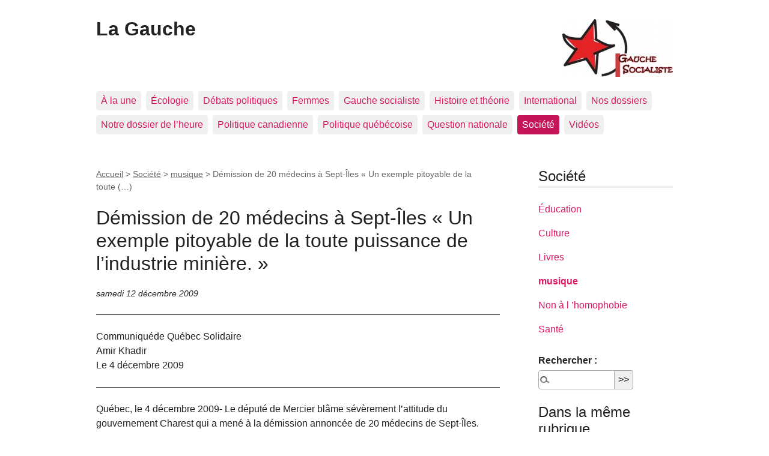

--- FILE ---
content_type: text/html; charset=utf-8
request_url: https://www.lagauche.ca/Demission-de-20-medecins-a-Sept-Iles-Un-exemple-pitoyable-de-la-toute-puissance
body_size: 4712
content:
<!DOCTYPE html>
<html dir="ltr" lang="fr" class="ltr fr no-js">
<head>
	<script type='text/javascript'>/*<![CDATA[*/(function(H){H.className=H.className.replace(/\bno-js\b/,'js')})(document.documentElement);/*]]>*/</script>
	<title>Démission de 20 médecins à Sept-Îles « Un exemple pitoyable de la toute (…) - La Gauche</title>
	<meta name="description" content=" Communiqu&#233;de Qu&#233;bec Solidaire Amir Khadir Le 4 d&#233;cembre 2009 ______________________ Qu&#233;bec, le 4 d&#233;cembre 2009- Le d&#233;put&#233; de Mercier bl&#226;me (&#8230;) " />
	<link rel="canonical" href="https://www.lagauche.ca/Demission-de-20-medecins-a-Sept-Iles-Un-exemple-pitoyable-de-la-toute-puissance" />
	<meta http-equiv="Content-Type" content="text/html; charset=utf-8" />
<meta name="viewport" content="width=device-width, initial-scale=1" />


<link rel="alternate" type="application/rss+xml" title="Syndiquer tout le site" href="spip.php?page=backend" />

   
<link rel='stylesheet' href='local/cache-css/36d214ab7c7ab656e08d97d429140eed.css?1740154734' type='text/css' />










<script>
var mediabox_settings={"auto_detect":true,"ns":"box","tt_img":true,"sel_g":"#documents_portfolio a[type='image\/jpeg'],#documents_portfolio a[type='image\/png'],#documents_portfolio a[type='image\/gif']","sel_c":".mediabox","str_ssStart":"Diaporama","str_ssStop":"Arr\u00eater","str_cur":"{current}\/{total}","str_prev":"Pr\u00e9c\u00e9dent","str_next":"Suivant","str_close":"Fermer","str_loading":"Chargement\u2026","str_petc":"Taper \u2019Echap\u2019 pour fermer","str_dialTitDef":"Boite de dialogue","str_dialTitMed":"Affichage d\u2019un media","splash_url":"","lity":{"skin":"_simple-dark","maxWidth":"90%","maxHeight":"90%","minWidth":"400px","minHeight":"","slideshow_speed":"2500","opacite":"0.9","defaultCaptionState":"expanded"}};
</script>
<!-- insert_head_css -->













<script type='text/javascript' src='local/cache-js/ee2b0d0b70e8ee9dc99889feeab1bb46.js?1740151168'></script>










<!-- insert_head -->











<meta name="generator" content="SPIP 4.3.8" /></head>

<body class="pas_surlignable page_article">
<div class="page">

	<header class="clearfix header" role="banner">
	<strong class="h1 spip_logo_site"><a rel="start home" href="https://www.lagauche.ca/" title="Accueil"><img
	src="local/cache-vignettes/L184xH96/siteon0-5e0fb.jpg?1629990071" class='spip_logo spip_logo_survol' width='184' height='96'
	alt=""
	data-src-hover="IMG/siteoff0.gif?1629928023" />La Gauche</a></strong>
	
</header>	<nav class="nav clearfix" id="nav" role="navigation">
	<ul>
		
		<li class="nav-item  first"><a href="-A-la-une-">À la une</a></li>
		
		<li class="nav-item"><a href="-Ecologie-">Écologie</a></li>
		
		<li class="nav-item"><a href="-Debats-politiques-">Débats politiques</a></li>
		
		<li class="nav-item"><a href="-Femmes-">Femmes</a></li>
		
		<li class="nav-item"><a href="-Gauche-socialiste-">Gauche socialiste</a></li>
		
		<li class="nav-item"><a href="-Histoire-et-theorie-">Histoire et théorie</a></li>
		
		<li class="nav-item"><a href="-International-">International</a></li>
		
		<li class="nav-item"><a href="-Nos-dossiers-">Nos dossiers</a></li>
		
		<li class="nav-item"><a href="-Notre-dossier-de-l-heure-">Notre dossier de l&#8217;heure</a></li>
		
		<li class="nav-item"><a href="-Politique-canadienne-">Politique canadienne</a></li>
		
		<li class="nav-item"><a href="-Politique-quebecoise-">Politique québécoise</a></li>
		
		<li class="nav-item"><a href="-Question-nationale-">Question nationale</a></li>
		
		<li class="nav-item on"><a href="-Societe-">Société</a></li>
		
		<li class="nav-item  last"><a href="-Videos-">Vidéos</a></li>
		
	</ul>
</nav>	
	<main class="main" role="main">
		
		<div class="wrapper hfeed">
		<div class="content hentry" id="content">
			<p class="arbo"><a href="https://www.lagauche.ca/">Accueil</a> &gt; <a href="-Societe-">Société</a> &gt; <a href="-musique-">musique</a> &gt; <strong class="on">Démission de 20 médecins à Sept-Îles « Un exemple pitoyable de la toute&nbsp;(…)</strong></p>
	
			<div class="cartouche clearfix">
				
				<h1 class="crayon article-titre-2682 surlignable entry-title">Démission de 20 médecins à Sept-Îles &#171;&nbsp;Un exemple pitoyable de la toute puissance de l’industrie minière.&nbsp;&#187;</h1>
				
				<p class="info-publi"><abbr class="published" title="2009-12-12T19:40:32Z">samedi 12 décembre 2009</abbr></p>
				
				</div>
			
			
			<div class="crayon article-texte-2682 texte surlignable clearfix"><hr class="spip" />
<p>Communiquéde Québec Solidaire<br class='autobr' />
Amir Khadir<br class='autobr' />
Le 4 décembre 2009</p>
<hr class="spip" />
<p>Québec, le 4 décembre 2009- Le député de Mercier blâme sévèrement l&#8217;attitude du gouvernement Charest qui a mené à la démission annoncée de 20 médecins de Sept-Îles. &#171;&nbsp;Qui décide au Québec&nbsp;? Pourquoi le gouvernement Charest préfère-t-il perdre 20 médecins dans une région qui en manque déjà plutôt que de fermer la porte à l&#8217;uranium dont personne ne veut sauf des compagnies minières étrangères&nbsp;?&nbsp;&#187; demande Amir Khadir. Sur cette question comme pour celle de l&#8217;enquête publique, le gouvernement méprise la volonté de la population.</p>
<p>Pressés lors de la période de question, les ministres Bolduc et Simard ont offert des réponses truffées d&#8217;incohérences et d&#8217;inexactitude. &#171;&nbsp;En 2009, un ministre de la Santé ne devrait pas nier le consensus scientifique. Il est clair que le radon émis par les sols exposés pour l&#8217;uranium est, après la cigarette, la principale cause du cancer du poumon. Le ministre Bolduc doit se saisir de l&#8217;urgence d&#8217;abandonner l&#8217;exploitation de l&#8217;uranium&nbsp;&#187; invite le député de Mercier.</p>
<p>M.&nbsp;Serge Simard, ministre responsable du dossier minier, refuse toujours de décréter un moratoire sur l&#8217;uranium et il n&#8217;entend pas le faire dans sa réforme de la loi sur les mines présentée cette semaine. Selon Amir Khadir, &#171;&nbsp;le Ministre minimise l&#8217;inquiétude qu&#8217;il crée en laissant libre cours aux travaux d&#8217;exploration minière. Il faudrait être naïf ou de mauvaise foi pour croire que des compagnies comme Terra Venture investirait des dizaines de millions sans exiger de garanties qu&#8217;elle pourrait exploiter les gisements découverts.&nbsp;&#187;</p></div>
		
			
			
		
			
			
	
			
			
			
			
			
			<a href="#forum" name="forum" id="forum"></a>			
	
		</div><!--.content-->
		</div><!--.wrapper-->
	
	
		<aside class="aside" role="complementary">
		
			<div class="menu menu_rubriques">
	<h2>Société</h2>
	<ul>
	
		<li>
			<a href="-Education-63-">Éducation</a>
			
		</li>
	
		<li>
			<a href="-Culture-26-">Culture</a>
			
		</li>
	
		<li>
			<a href="-Livres-">Livres</a>
			
		</li>
	
		<li>
			<a href="-musique-" class="on">musique</a>
			
		</li>
	
		<li>
			<a href="-Non-a-l-homophobie-">Non à l &#8217;homophobie</a>
			
		</li>
	
		<li>
			<a href="-Sante-74-">Santé</a>
			
		</li>
	

	</ul>
</div>			<div class="formulaire_spip formulaire_recherche" id="formulaire_recherche">
<form action="spip.php?page=recherche" method="get"><div class="editer-groupe">
	<input name="page" value="recherche" type="hidden"
>
	
	<label for="recherche">Rechercher :</label>
	<input type="search" class="search text" size="10" name="recherche" id="recherche" accesskey="4" autocapitalize="off" autocorrect="off"
	/><input type="submit" class="btn submit" value="&gt;&gt;" title="Rechercher" />
</div></form>
</div>
	
			 
			
			<div class="menu">
				<h2>Dans la même rubrique</h2>
				<ul>
					
					<li><a href="France-ca-ne-derougit-pas-sur-le-front-des-luttes">France&nbsp;: ça ne dérougit pas sur le front des luttes</a></li>
					
					<li><a href="80-ans-apres-Cronstadt-Le-mythe-de-la-tragique-necessite">80 ans après Cronstadt&nbsp;: Le mythe de la "tragique nécessité"</a></li>
					
					<li><a href="Nique-la-France">Nique la France</a></li>
					
					<li><a href="Marche-des-Premieres-Nations-le-24-juin-a-Toronto">Marche des Premières Nations le 24 juin à Toronto</a></li>
					
					<li><a href="Le-G20-face-a-la-crise-un-consensus-du-chacun-pour-soi">Le G20 face à la crise&nbsp;: un consensus du chacun-pour-soi</a></li>
					
					<li><a href="Reaction-au-G20-opinions-citoyennes-site-altercitoyens">Réaction au G20&nbsp;: opinions citoyennes (site altercitoyens)</a></li>
					
					<li><a href="Nouvel-article-2987">Nouvel article</a></li>
					
					<li><a href="Plutot-que-decroissance-il-faut-penser-bien-etre-et-democratie">&#171;&nbsp;Plutôt que décroissance, il faut penser bien-être et démocratie&nbsp;&#187;</a></li>
					
					<li><a href="Nouvel-article-2992">Nouvel article</a></li>
					
					<li><a href="Adieu-Michel-Chartrand">Adieu Michel Chartrand&nbsp;!</a></li>
					
				</ul>
			</div>
			
	
			
			</aside><!--.aside-->
	</main><!--.main-->

	<footer class="footer clearfix" role="contentinfo">
	<p class="colophon">
		  - 2026 La Gauche
		<br /><a rel="contents" href="spip.php?page=plan" class="first">Plan du site</a>
		  | <a href="spip.php?page=login&amp;url=Demission-de-20-medecins-a-Sept-Iles-Un-exemple-pitoyable-de-la-toute-puissance" rel="nofollow" class='login_modal'>Se connecter</a> |
		<a rel="nofollow" href="spip.php?page=contact">Contact</a> |
		<a href="spip.php?page=backend" rel="alternate" title="Syndiquer tout le site" class="last">RSS&nbsp;2.0</a>
	</p>
	<small class="generator"><a href="https://www.spip.net/" rel="generator" title="Site réalisé avec SPIP" class="generator spip_out"><svg class='SPIP' viewBox="0 -1 200 154" xmlns="http://www.w3.org/2000/svg" width="60" height="40" focusable='false' aria-hidden='true'>
  <path class="letter_s" d="M85.9 108c-6.2-24.8-32-22.2-36.1-38.9-2.9-11.8 5-20.8 16.8-23.8A22.1 22.1 0 0188.4 52l.1.1.5.6.3.4.3.5.1.1c1.1 1.4 1.7 2.4 2.6 2.2.8-.2 1.2-2 1.4-3.3a46.9 46.9 0 00-58-51.4A47.4 47.4 0 001.4 58.3c8.3 33.9 40.2 39.6 57.5 48.2a14 14 0 01-2.7 26.3H56l-.7.2c-1.5.4-1.9.2-1.9.8 0 .4 1 .9 1.6 1.2a23 23 0 0030.9-27z" fill="currentColor"/>
  <path class="letter_p letter_p1" d="M132.6 116.6c3.9-19.2-12.6-19.2-18.7-18.3l-1.6.3c-5 .8-5.7 1-6.8.6a3 3 0 01-.8-.4l-.7-.5c-1.6-.9-3.5-.7-3.5-.7h-.3.1c-1.2 0-2.5 1-2.7 2.2l-15.5 49.8s-1 2.8 2 2.8h.9s7.9.7 11.9-10.7l10.6-34.8h4c9.2-.2 10.4 10.9 5.4 18.5-2.9 4.4-5.7 5.5-8.7 6.7l-2.5.8s-2.6.5-2.6 1.4c0 .7.9 1.2 2 1.5 1.4.2 3 .4 4.7.4 7.6 0 20.7-5.6 22.8-19.4.1-.6-.1.5 0-.2" fill="currentColor"/>
  <path class="letter_i" d="M154 97.8h-1.7c-2.5 0-4.2.7-5.4 1.4l-.3.2c-2 1.3-2.8 3.6-2.8 3.6l-10 32c-.3 1.2.5 2.2 1.8 2.2h6.6c1.2 0 2.5-1 2.7-2.2l10.9-35c.2-1.3-.6-2.2-1.8-2.2" fill="currentColor"/>
  <path class="letter_i letter_i_dot" d="M148 94h7.3c2.1-.2 3.2-2.5 3.1-3.6 0-1.1-1.1-2-3.4-2-2.3.1-7 1.4-7.2 5.2l.2.4" fill="currentColor"/>
  <path class="letter_p letter_p2" d="M199.4 116.6c3.9-19.2-12.6-19.2-18.7-18.3l-1.6.3c-5 .8-5.7 1-6.8.6a3 3 0 01-.8-.4l-.7-.5c-1.6-.9-3.5-.7-3.5-.7h-.3.1c-1.2 0-2.5 1-2.7 2.2l-15.5 49.8s-1 2.8 2 2.8h.9s7.9.7 11.9-10.7l9.6-31.7c-1.6-.5-2.6-1-3.5-1.6-2-1.4-2.1-2.8-.6-2.3 1.4.5 3.1.9 9.2.8 9.2-.2 10.4 10.9 5.4 18.5-2.9 4.4-5.7 5.5-8.7 6.7l-2.5.8s-2.6.5-2.6 1.4c0 .7.9 1.2 2 1.5 1.4.2 3 .4 4.7.4 7.6 0 20.7-5.6 22.8-19.4 0-.6-.2.5-.1-.2" fill="currentColor"/>
</svg>
</a></small>
</footer>
</div><!--.page-->
</body>
</html>
